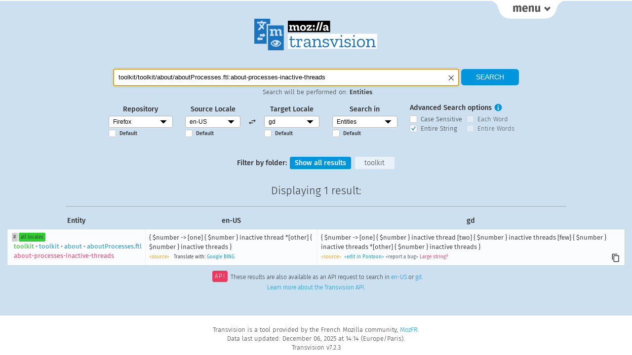

--- FILE ---
content_type: image/svg+xml
request_url: https://transvision.mozfr.org/img/logo/transvision.svg?v=ce2ad2b
body_size: 2747
content:
<svg xmlns="http://www.w3.org/2000/svg" width="954.505" height="242.879" viewBox="0, 0, 456.701, 116.21"><g fill="#1C75BC"><path d="M45.48 19.476h13.384V0H0v91.734h45.48V19.476zM30.43 77.712H17.644v3.48l-8.07-7.538 8.07-7.537v3.48h12.788v8.115zm3.07-9.89v-3.478H20.714v-8.116h12.788V52.75l8.07 7.537-8.07 7.536zm10.963-50.737h-6.15c-1.557 4.52-3.836 8.546-6.785 11.992l4.91 4.73-2.378 6.153-6.532-6.532-9.97 9.875-4.21-4.21L23.545 29.08c-2.252-2.61-4.098-5.49-5.496-8.576l-.64-1.413h6.16l.28.537c1.07 2.04 2.308 3.903 3.684 5.555 2.072-2.467 3.71-5.182 4.89-8.096h-21.82V11.08h13.974V7.163h5.914v3.914h13.974v6.007zm25.69 78.807c2.924 1.866 6.3 2.85 9.76 2.85s6.836-.987 9.758-2.85c2.328-1.482 4.3-3.47 5.78-5.81-1.48-2.337-3.45-4.324-5.778-5.808-.152-.096-.305-.19-.46-.282.387 1.056.597 2.197.597 3.387 0 5.463-4.43 9.894-9.898 9.894-5.466 0-9.896-4.43-9.896-9.896 0-1.19.21-2.332.596-3.388-.153.092-.307.186-.458.282-2.326 1.482-4.298 3.47-5.777 5.81 1.48 2.337 3.452 4.323 5.778 5.808z"/><path d="M79.91 86.37c0 2.05-1.66 3.712-3.71 3.712s-3.712-1.66-3.712-3.71 1.66-3.712 3.71-3.712 3.712 1.66 3.712 3.71z"/><path d="M109.343 24.476v91.734H50.48V24.476h58.863zM79.91 77.712c-8.632 0-16.116 5.027-19.793 12.37 3.677 7.345 11.16 12.372 19.793 12.372 8.632 0 16.116-5.028 19.793-12.37-3.677-7.345-11.16-12.372-19.793-12.372zM91.93 37.37c-3.883 0-6.67 2.025-8.038 5.305-1.203-3.61-4.49-5.306-8.038-5.306-3.442 0-6.013 1.585-7.49 4.207V37.86H57.76v5.36h3.55v13.95h-3.282v5.36h15.04v-5.36h-4.692v-8.593c0-3.445 1.368-5.85 4.758-5.85 2.79 0 4.21 1.64 4.21 5.905V62.53h10.323v-5.358h-3.265v-8.594c0-3.445 1.368-5.85 4.758-5.85 2.787 0 4.21 1.64 4.21 5.905v13.89h10.322l-.003-5.35h-3.28V45.9c0-5.85-4.05-8.53-8.48-8.53z"/></g><path d="M124.313 55h330.062v55H124.313V55z" fill="#FFF"/><path d="M124.313 7.188h156.312v42.124H124.313V7.188z"/><path d="M153.23 96.008q-1.225 8.84-9.59 8.84-4.555 0-6.97-2.584-2.413-2.584-2.413-7.004V77.716h-4.896v-3.808h4.897v-9.724h4.76v9.724h11.832v3.808h-11.833v16.932q0 2.72 1.19 4.386t3.91 1.666q1.768 0 3.298-1.088t2.21-4.76zM171.88 73.364q3.265 0 5.17 1.564l1.155 7.616-3.876.476-1.157-5.168q-1.156-.408-2.312-.408-2.65 0-4.42 2.21-1.767 2.21-1.767 5.746v14.892h7.004v3.876H154.61v-3.876h5.303V77.784h-5.44v-3.876h9.928v5.44q.885-2.516 2.89-4.25 2.007-1.734 4.59-1.734zM185.637 76.22q2.38-1.564 5.032-2.244 2.65-.68 5.643-.68 10.812 0 10.812 10.132v14.416q0 3.264 2.584 3.264 1.155 0 2.04-.408l.067 3.128q-1.836 1.02-3.944 1.02-5.372 0-5.508-6.12v-.136q-1.428 2.448-4.046 4.352-2.62 1.904-6.29 1.904-2.993 0-6.087-1.836t-3.094-6.664q0-5.712 4.52-7.514 4.523-1.802 9.623-1.802 1.36 0 2.754.068t2.618.204v-2.72q0-3.264-1.394-5.304-1.393-2.04-5.473-2.04-3.332 0-5.848 1.224l-1.157 5.236-3.944-.476zm16.728 16.592V90.5q-1.292-.068-2.72-.204-1.428-.136-2.924-.136-3.4 0-6.153 1.054-2.754 1.054-2.754 4.59 0 2.924 1.836 4.012 1.835 1.088 3.807 1.088 3.128 0 5.882-2.176 2.753-2.176 3.025-5.916zM250.325 104.168h-15.3v-3.876h5.236V86.216q0-4.896-1.97-6.902-1.973-2.006-5.033-2.006-4.08 0-6.562 2.686t-2.618 6.154v14.144h5.304v3.876h-15.367v-3.876h5.304V77.784h-5.44v-3.876h10.2v5.372q3.264-5.984 10.608-5.984 4.42 0 7.412 2.72t2.992 8.772v15.504h5.235zM277.07 95.396q0 4.42-3.707 6.936-3.706 2.516-9.146 2.516-3.196 0-6.358-.85-3.163-.85-5.135-2.142l.952-6.868 3.808.408-.204 4.012q3.13 1.496 6.733 1.496 3.196 0 5.678-1.258 2.483-1.258 2.483-3.842 0-2.516-1.904-3.536-1.905-1.02-4.727-1.496t-5.678-1.156q-2.856-.68-4.76-2.346t-1.904-5.202q0-4.828 3.537-6.8 3.536-1.972 7.684-1.972 3.13 0 5.883.816 2.754.816 4.658 1.972l.75 7.072-3.945.476-.748-4.896q-2.856-1.496-6.188-1.496-2.857 0-4.693 1.088-1.836 1.088-1.836 3.4 0 2.38 1.905 3.366 1.904.986 4.692 1.428 2.788.442 5.576 1.122 2.788.68 4.692 2.414 1.904 1.734 1.904 5.338zM312.72 77.784h-3.67l-11.085 26.384h-3.672l-11.56-26.384h-3.536v-3.876h13.94v3.876H287.9l8.433 19.924h.408l7.55-19.924h-4.83v-3.876h13.26zM319.473 66.088V59.9h5.168v6.188zm10.54 38.08h-15.368v-3.876h5.304V77.784h-5.44v-3.876h10.2v26.384h5.303zM357.505 95.396q0 4.42-3.706 6.936-3.707 2.516-9.147 2.516-3.196 0-6.358-.85-3.162-.85-5.134-2.142l.953-6.868 3.808.408-.203 4.012q3.128 1.496 6.732 1.496 3.195 0 5.677-1.258 2.482-1.258 2.482-3.842 0-2.516-1.905-3.536-1.904-1.02-4.726-1.496-2.823-.476-5.68-1.156-2.855-.68-4.76-2.346-1.903-1.666-1.903-5.202 0-4.828 3.536-6.8 3.536-1.972 7.684-1.972 3.128 0 5.882.816 2.753.816 4.657 1.972l.748 7.072-3.944.476-.747-4.896q-2.856-1.496-6.188-1.496-2.856 0-4.692 1.088-1.836 1.088-1.836 3.4 0 2.38 1.904 3.366 1.905.986 4.693 1.428 2.788.442 5.576 1.122 2.787.68 4.69 2.414 1.905 1.734 1.905 5.338zM366.297 66.088V59.9h5.168v6.188zm10.54 38.08H361.47v-3.876h5.303V77.784h-5.44v-3.876h10.2v26.384h5.304zM409.565 89.004q0 6.868-4.08 11.356-4.08 4.488-11.084 4.488-6.867 0-10.777-4.352-3.91-4.352-3.91-11.22 0-6.596 3.808-11.322 3.81-4.726 11.153-4.726 7.412 0 11.152 4.658 3.74 4.658 3.74 11.118zm-5.032-.068q0-5.168-2.618-8.398-2.618-3.23-7.378-3.23t-7.31 3.332q-2.55 3.332-2.55 8.364 0 4.964 2.516 8.364 2.516 3.4 7.344 3.4t7.412-3.366q2.583-3.366 2.583-8.466zM449.433 104.168h-15.3v-3.876h5.236V86.216q0-4.896-1.973-6.902-1.972-2.006-5.032-2.006-4.08 0-6.562 2.686t-2.618 6.154v14.144h5.304v3.876h-15.37v-3.876h5.305V77.784h-5.44v-3.876h10.2v5.372q3.264-5.984 10.608-5.984 4.42 0 7.412 2.72t2.992 8.772v15.504h5.236z" fill="#1B75BC"/><path d="M167.698 43.875h-8.694V32.19q0-2.667-.897-3.817-.897-1.15-2.645-1.15-2.116 0-3.06 1.38-.942 1.38-.942 3.542v7.268h2.76v4.462h-8.694V32.19q0-2.667-.897-3.817-.898-1.15-2.646-1.15-2.162 0-3.082 1.38-.92 1.38-.92 3.542v7.268h3.956v4.462h-12.65v-4.462h2.76V27.637h-2.714V23.13h8.648v3.127q1.978-3.542 6.302-3.542 2.254 0 4.14 1.104 1.886 1.103 2.622 3.357 1.84-4.462 6.762-4.462 2.806 0 4.968 1.748t2.162 5.428v9.523h2.76zM191.388 33.525q0 4.922-3.22 7.866-3.22 2.945-8.188 2.945-4.784 0-7.797-2.783t-3.013-7.797q0-4.554 2.76-7.82t8.372-3.266q5.612 0 8.35 3.242 2.736 3.243 2.736 7.613zm-6.118-.184q0-3.173-1.472-4.645-1.472-1.472-3.588-1.472-2.3 0-3.61 1.633-1.312 1.633-1.312 4.577 0 2.668 1.22 4.508 1.218 1.84 3.656 1.84 2.3 0 3.703-1.724 1.403-1.725 1.403-4.715zM212.088 43.875h-18.124l-.598-3.128 11.132-13.156h-6.21l-.92 3.175-4.278-.368.736-7.268h18.216l.46 3.127-11.454 13.156h6.67l.966-3.266 4.692.46zM216.964 30.58v-7.45h6.164v7.45zm0 13.295v-7.452h6.164v7.452zM242.264 12.227l-8.97 31.648h-5.842l8.97-31.648zM254.04 12.227l-8.97 31.648h-5.842l8.97-31.648zM256.248 24.6q2.714-1.103 4.53-1.494 1.818-.39 4.348-.39 3.358 0 5.796 1.747 2.438 1.748 2.438 5.29v9.016q0 1.61 1.426 1.61.414 0 .874-.14l.046 3.13q-1.794.965-3.726.965-4.094 0-4.554-4.094v-.045q-.874 1.564-2.507 2.852-1.634 1.288-4.164 1.288-2.254 0-4.324-1.334-2.07-1.333-2.07-4.6 0-3.817 3.06-5.06 3.058-1.24 6.6-1.24 1.978 0 3.404.183v-.69q0-1.61-.437-3.128-.438-1.518-2.968-1.518-.92 0-1.68.115-.758.115-1.494.483l-.782 2.944-4.738-.507zm11.178 10.81v-.275q-.736-.092-1.495-.184-.758-.09-1.494-.09-1.564 0-2.76.574-1.196.575-1.196 2.277 0 1.013.552 1.703.552.69 1.886.69 1.564 0 2.92-1.127 1.358-1.127 1.588-3.565z" fill="#FFF"/></svg>

--- FILE ---
content_type: application/javascript
request_url: https://transvision.mozfr.org/js/toggle_transliterated_string.js?v=ce2ad2b
body_size: 500
content:
$(document).ready(function() {
    $('.transliterate_button').click(function(event) {
        var id = event.target.getAttribute('data-transliterated-id');
        var $transliterated = $('#transliterate_' + id);
        var $normal = $('#string_' + id);
        event.preventDefault();
        $normal.toggle();
        $transliterated.toggle();
        if ($normal.css('display') === 'none') {
            $(this).val('To Cyrillic');
            $('span[data-clipboard-target="#string_' + id + '"]').attr('data-clipboard-target', '#transliterate_' + id);
        } else {
            $(this).val('To Latin');
            $('span[data-clipboard-target="#transliterate_' + id + '"]').attr('data-clipboard-target', '#string_' + id);
        }
    });
});
